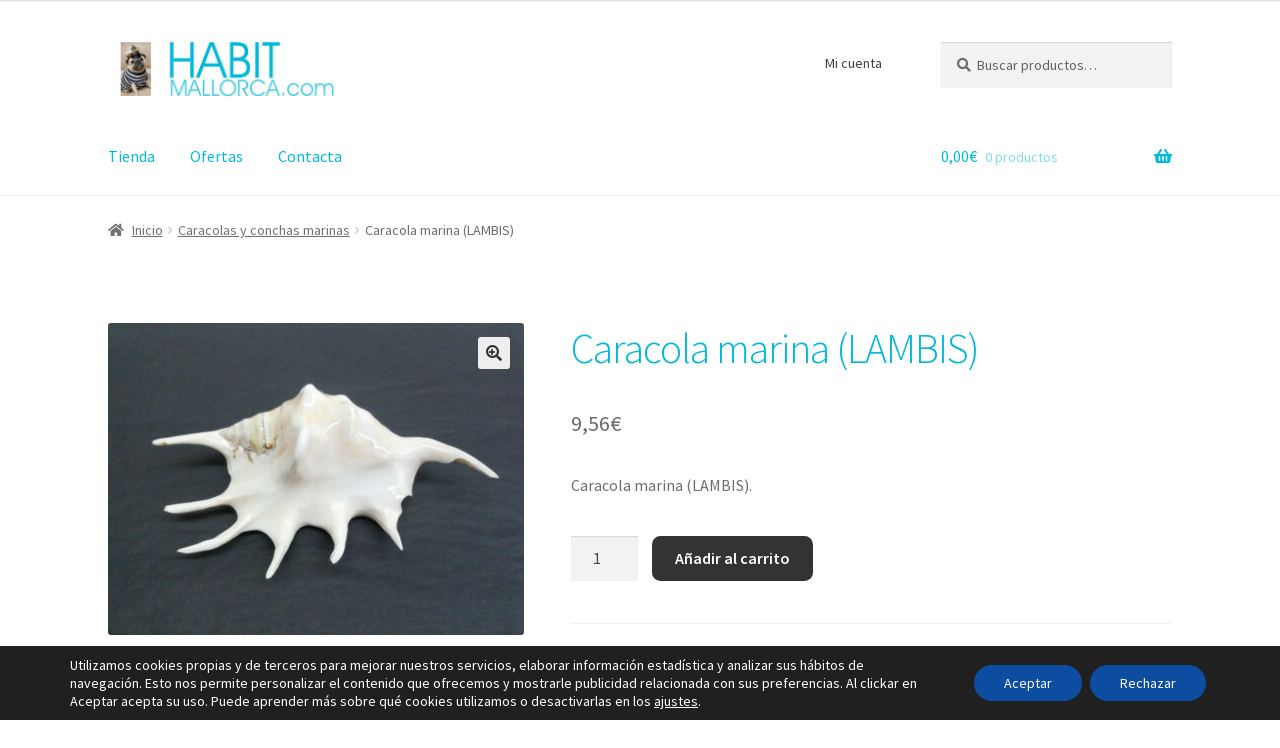

--- FILE ---
content_type: text/css
request_url: https://habitmallorca.com/wp-content/themes/habitmallorca/style.css?ver=0.1
body_size: 159
content:
/*
Theme Name: habitmallorca
Theme URI: https://corsoft.es
Author: Pere Mestre
Author URI: https://corsoft.es
Description: Child theme de storefront
Version: 0.1
Tags: e-commerce, two-columns, left-sidebar, right-sidebar, custom-background, custom-colors, custom-header, custom-menu, featured-images, full-width-template, threaded-comments, accessibility-ready, rtl-language-support, footer-widgets, sticky-post, theme-options, editor-style
Text Domain: habitmallorca
Template: storefront
*/
